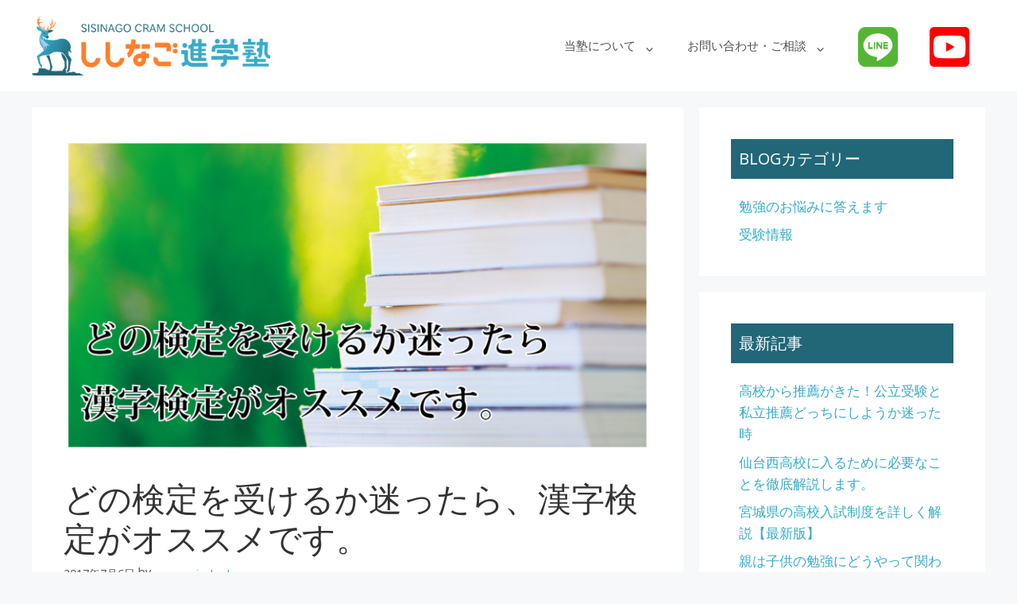

--- FILE ---
content_type: text/html; charset=UTF-8
request_url: https://sisinago.jp/archives/311
body_size: 15211
content:
<!DOCTYPE html><html dir="ltr" lang="ja" prefix="og: https://ogp.me/ns#"><head><meta charset="UTF-8"><link media="all" href="https://sisinago.jp/wp-content/cache/autoptimize/css/autoptimize_edf336075a57a8b3b53438c337de4fc3.css" rel="stylesheet"><title>どの検定を受けるか迷ったら、漢字検定がオススメです。 | ししなご進学塾</title><meta name="robots" content="max-image-preview:large" /><meta name="author" content="yasunori-okada"/><meta name="keywords" content="検定を受けるなら,漢字検定" /><link rel="canonical" href="https://sisinago.jp/archives/311" /><meta name="generator" content="All in One SEO (AIOSEO) 4.9.3" /><meta property="og:locale" content="ja_JP" /><meta property="og:site_name" content="ししなご進学塾公式ホームページ" /><meta property="og:type" content="article" /><meta property="og:title" content="どの検定を受けるか迷ったら、漢字検定がオススメです。 | ししなご進学塾" /><meta property="og:url" content="https://sisinago.jp/archives/311" /><meta property="og:image" content="https://sisinago.jp/wp-content/uploads/2017/07/7c4e866123723e03ef075d660bf377c4-1.png" /><meta property="og:image:secure_url" content="https://sisinago.jp/wp-content/uploads/2017/07/7c4e866123723e03ef075d660bf377c4-1.png" /><meta property="og:image:width" content="1219" /><meta property="og:image:height" content="648" /><meta property="article:published_time" content="2017-07-06T12:54:58+00:00" /><meta property="article:modified_time" content="2022-05-08T01:28:43+00:00" /><meta name="twitter:card" content="summary" /><meta name="twitter:title" content="どの検定を受けるか迷ったら、漢字検定がオススメです。 | ししなご進学塾" /><meta name="twitter:image" content="https://sisinago.jp/wp-content/uploads/2017/07/7c4e866123723e03ef075d660bf377c4-1.png" /> <script type="application/ld+json" class="aioseo-schema">{"@context":"https:\/\/schema.org","@graph":[{"@type":"Article","@id":"https:\/\/sisinago.jp\/archives\/311#article","name":"\u3069\u306e\u691c\u5b9a\u3092\u53d7\u3051\u308b\u304b\u8ff7\u3063\u305f\u3089\u3001\u6f22\u5b57\u691c\u5b9a\u304c\u30aa\u30b9\u30b9\u30e1\u3067\u3059\u3002 | \u3057\u3057\u306a\u3054\u9032\u5b66\u587e","headline":"\u3069\u306e\u691c\u5b9a\u3092\u53d7\u3051\u308b\u304b\u8ff7\u3063\u305f\u3089\u3001\u6f22\u5b57\u691c\u5b9a\u304c\u30aa\u30b9\u30b9\u30e1\u3067\u3059\u3002","author":{"@id":"https:\/\/sisinago.jp\/archives\/author\/yasunori-okada#author"},"publisher":{"@id":"https:\/\/sisinago.jp\/#organization"},"image":{"@type":"ImageObject","url":"https:\/\/sisinago.jp\/wp-content\/uploads\/2017\/07\/7c4e866123723e03ef075d660bf377c4-1.png","width":1219,"height":648},"datePublished":"2017-07-06T21:54:58+09:00","dateModified":"2022-05-08T10:28:43+09:00","inLanguage":"ja","mainEntityOfPage":{"@id":"https:\/\/sisinago.jp\/archives\/311#webpage"},"isPartOf":{"@id":"https:\/\/sisinago.jp\/archives\/311#webpage"},"articleSection":"\u53d7\u9a13\u60c5\u5831, \u691c\u5b9a\u3092\u53d7\u3051\u308b\u306a\u3089, \u6f22\u5b57\u691c\u5b9a"},{"@type":"BreadcrumbList","@id":"https:\/\/sisinago.jp\/archives\/311#breadcrumblist","itemListElement":[{"@type":"ListItem","@id":"https:\/\/sisinago.jp#listItem","position":1,"name":"\u30db\u30fc\u30e0","item":"https:\/\/sisinago.jp","nextItem":{"@type":"ListItem","@id":"https:\/\/sisinago.jp\/archives\/category\/information#listItem","name":"\u53d7\u9a13\u60c5\u5831"}},{"@type":"ListItem","@id":"https:\/\/sisinago.jp\/archives\/category\/information#listItem","position":2,"name":"\u53d7\u9a13\u60c5\u5831","item":"https:\/\/sisinago.jp\/archives\/category\/information","nextItem":{"@type":"ListItem","@id":"https:\/\/sisinago.jp\/archives\/311#listItem","name":"\u3069\u306e\u691c\u5b9a\u3092\u53d7\u3051\u308b\u304b\u8ff7\u3063\u305f\u3089\u3001\u6f22\u5b57\u691c\u5b9a\u304c\u30aa\u30b9\u30b9\u30e1\u3067\u3059\u3002"},"previousItem":{"@type":"ListItem","@id":"https:\/\/sisinago.jp#listItem","name":"\u30db\u30fc\u30e0"}},{"@type":"ListItem","@id":"https:\/\/sisinago.jp\/archives\/311#listItem","position":3,"name":"\u3069\u306e\u691c\u5b9a\u3092\u53d7\u3051\u308b\u304b\u8ff7\u3063\u305f\u3089\u3001\u6f22\u5b57\u691c\u5b9a\u304c\u30aa\u30b9\u30b9\u30e1\u3067\u3059\u3002","previousItem":{"@type":"ListItem","@id":"https:\/\/sisinago.jp\/archives\/category\/information#listItem","name":"\u53d7\u9a13\u60c5\u5831"}}]},{"@type":"Organization","@id":"https:\/\/sisinago.jp\/#organization","name":"\u3057\u3057\u306a\u3054\u9032\u5b66\u587e","description":"\u5bae\u57ce\u770c\u5ddd\u5d0e\u753a\u306b\u5bc6\u7740\u3057\u305f\u7dcf\u5408\u5b66\u7fd2\u587e\u3067\u3059\u3002","url":"https:\/\/sisinago.jp\/","logo":{"@type":"ImageObject","url":"https:\/\/sisinago.jp\/wp-content\/uploads\/2020\/10\/UC-logo.png","@id":"https:\/\/sisinago.jp\/archives\/311\/#organizationLogo","width":1000,"height":1000},"image":{"@id":"https:\/\/sisinago.jp\/archives\/311\/#organizationLogo"}},{"@type":"Person","@id":"https:\/\/sisinago.jp\/archives\/author\/yasunori-okada#author","url":"https:\/\/sisinago.jp\/archives\/author\/yasunori-okada","name":"yasunori-okada"},{"@type":"WebPage","@id":"https:\/\/sisinago.jp\/archives\/311#webpage","url":"https:\/\/sisinago.jp\/archives\/311","name":"\u3069\u306e\u691c\u5b9a\u3092\u53d7\u3051\u308b\u304b\u8ff7\u3063\u305f\u3089\u3001\u6f22\u5b57\u691c\u5b9a\u304c\u30aa\u30b9\u30b9\u30e1\u3067\u3059\u3002 | \u3057\u3057\u306a\u3054\u9032\u5b66\u587e","inLanguage":"ja","isPartOf":{"@id":"https:\/\/sisinago.jp\/#website"},"breadcrumb":{"@id":"https:\/\/sisinago.jp\/archives\/311#breadcrumblist"},"author":{"@id":"https:\/\/sisinago.jp\/archives\/author\/yasunori-okada#author"},"creator":{"@id":"https:\/\/sisinago.jp\/archives\/author\/yasunori-okada#author"},"image":{"@type":"ImageObject","url":"https:\/\/sisinago.jp\/wp-content\/uploads\/2017\/07\/7c4e866123723e03ef075d660bf377c4-1.png","@id":"https:\/\/sisinago.jp\/archives\/311\/#mainImage","width":1219,"height":648},"primaryImageOfPage":{"@id":"https:\/\/sisinago.jp\/archives\/311#mainImage"},"datePublished":"2017-07-06T21:54:58+09:00","dateModified":"2022-05-08T10:28:43+09:00"},{"@type":"WebSite","@id":"https:\/\/sisinago.jp\/#website","url":"https:\/\/sisinago.jp\/","name":"\u3057\u3057\u306a\u3054\u9032\u5b66\u587e","description":"\u5bae\u57ce\u770c\u5ddd\u5d0e\u753a\u306b\u5bc6\u7740\u3057\u305f\u7dcf\u5408\u5b66\u7fd2\u587e\u3067\u3059\u3002","inLanguage":"ja","publisher":{"@id":"https:\/\/sisinago.jp\/#organization"}}]}</script> <meta name="viewport" content="width=device-width, initial-scale=1"><link rel='dns-prefetch' href='//webfonts.sakura.ne.jp' /><link rel='dns-prefetch' href='//www.googletagmanager.com' /><link rel='dns-prefetch' href='//stats.wp.com' /><link rel='dns-prefetch' href='//v0.wordpress.com' /><link href='https://fonts.gstatic.com' crossorigin rel='preconnect' /><link href='https://fonts.googleapis.com' crossorigin rel='preconnect' /><link rel="alternate" type="application/rss+xml" title="ししなご進学塾 &raquo; フィード" href="https://sisinago.jp/feed" /><link rel="alternate" type="application/rss+xml" title="ししなご進学塾 &raquo; コメントフィード" href="https://sisinago.jp/comments/feed" /><link rel="alternate" type="application/rss+xml" title="ししなご進学塾 &raquo; どの検定を受けるか迷ったら、漢字検定がオススメです。 のコメントのフィード" href="https://sisinago.jp/archives/311/feed" /><link rel="alternate" title="oEmbed (JSON)" type="application/json+oembed" href="https://sisinago.jp/wp-json/oembed/1.0/embed?url=https%3A%2F%2Fsisinago.jp%2Farchives%2F311" /><link rel="alternate" title="oEmbed (XML)" type="text/xml+oembed" href="https://sisinago.jp/wp-json/oembed/1.0/embed?url=https%3A%2F%2Fsisinago.jp%2Farchives%2F311&#038;format=xml" /><link rel='stylesheet' id='generate-fonts-css' href='//fonts.googleapis.com/css?family=Noto+Sans:regular,italic,700,700italic' media='all' /> <script src="https://sisinago.jp/wp-includes/js/jquery/jquery.min.js" id="jquery-core-js"></script> <script src="//webfonts.sakura.ne.jp/js/sakurav3.js?fadein=0" id="typesquare_std-js"></script>  <script src="https://www.googletagmanager.com/gtag/js?id=GT-P3MNV57" id="google_gtagjs-js" async></script> <script id="google_gtagjs-js-after">window.dataLayer = window.dataLayer || [];function gtag(){dataLayer.push(arguments);}
gtag('set', 'linker', {"domains":["sisinago.jp"]} );
gtag("js", new Date());
gtag("set", "developer_id.dZTNiMT", true);
gtag("config", "GT-P3MNV57");
//# sourceURL=google_gtagjs-js-after</script> <link rel="https://api.w.org/" href="https://sisinago.jp/wp-json/" /><link rel="alternate" title="JSON" type="application/json" href="https://sisinago.jp/wp-json/wp/v2/posts/311" /><link rel="EditURI" type="application/rsd+xml" title="RSD" href="https://sisinago.jp/xmlrpc.php?rsd" /><meta name="generator" content="WordPress 6.9" /><link rel='shortlink' href='https://wp.me/s8MO16-16' /><meta name="generator" content="Site Kit by Google 1.119.0" /><link rel="pingback" href="https://sisinago.jp/xmlrpc.php"><meta name="generator" content="Elementor 3.34.2; features: additional_custom_breakpoints; settings: css_print_method-external, google_font-enabled, font_display-auto"> <noscript><style>.lazyload[data-src]{display:none !important;}</style></noscript><link rel="icon" href="https://sisinago.jp/wp-content/uploads/2020/10/cropped-icon-32x32.png" sizes="32x32" /><link rel="icon" href="https://sisinago.jp/wp-content/uploads/2020/10/cropped-icon-192x192.png" sizes="192x192" /><link rel="apple-touch-icon" href="https://sisinago.jp/wp-content/uploads/2020/10/cropped-icon-180x180.png" /><meta name="msapplication-TileImage" content="https://sisinago.jp/wp-content/uploads/2020/10/cropped-icon-270x270.png" /></head><body class="wp-singular post-template-default single single-post postid-311 single-format-standard wp-custom-logo wp-embed-responsive wp-theme-generatepress right-sidebar nav-float-right separate-containers header-aligned-right dropdown-hover featured-image-active elementor-default elementor-kit-1210" itemtype="https://schema.org/Blog" itemscope> <a class="screen-reader-text skip-link" href="#content" title="コンテンツへスキップ">コンテンツへスキップ</a><header class="site-header has-inline-mobile-toggle" id="masthead" aria-label="サイト"  itemtype="https://schema.org/WPHeader" itemscope><div class="inside-header grid-container"><div class="site-logo"> <a href="https://sisinago.jp/" rel="home"> <img fetchpriority="high"  class="header-image is-logo-image lazyload" alt="ししなご進学塾" src="[data-uri]"  width="1500" height="375" data-src="https://sisinago.jp/wp-content/uploads/2020/10/header-logo.png" decoding="async" data-srcset="https://sisinago.jp/wp-content/uploads/2020/10/header-logo.png 1x, https://sisinago.jp/wp-content/uploads/2020/10/header-logo.png 2x" data-eio-rwidth="1500" data-eio-rheight="375" /><noscript><img fetchpriority="high"  class="header-image is-logo-image" alt="ししなご進学塾" src="https://sisinago.jp/wp-content/uploads/2020/10/header-logo.png" srcset="https://sisinago.jp/wp-content/uploads/2020/10/header-logo.png 1x, https://sisinago.jp/wp-content/uploads/2020/10/header-logo.png 2x" width="1500" height="375" data-eio="l" /></noscript> </a></div><nav class="main-navigation mobile-menu-control-wrapper" id="mobile-menu-control-wrapper" aria-label="モバイル切り替え"> <button data-nav="site-navigation" class="menu-toggle" aria-controls="primary-menu" aria-expanded="false"> <span class="gp-icon icon-menu-bars"><svg viewBox="0 0 512 512" aria-hidden="true" xmlns="http://www.w3.org/2000/svg" width="1em" height="1em"><path d="M0 96c0-13.255 10.745-24 24-24h464c13.255 0 24 10.745 24 24s-10.745 24-24 24H24c-13.255 0-24-10.745-24-24zm0 160c0-13.255 10.745-24 24-24h464c13.255 0 24 10.745 24 24s-10.745 24-24 24H24c-13.255 0-24-10.745-24-24zm0 160c0-13.255 10.745-24 24-24h464c13.255 0 24 10.745 24 24s-10.745 24-24 24H24c-13.255 0-24-10.745-24-24z" /></svg><svg viewBox="0 0 512 512" aria-hidden="true" xmlns="http://www.w3.org/2000/svg" width="1em" height="1em"><path d="M71.029 71.029c9.373-9.372 24.569-9.372 33.942 0L256 222.059l151.029-151.03c9.373-9.372 24.569-9.372 33.942 0 9.372 9.373 9.372 24.569 0 33.942L289.941 256l151.03 151.029c9.372 9.373 9.372 24.569 0 33.942-9.373 9.372-24.569 9.372-33.942 0L256 289.941l-151.029 151.03c-9.373 9.372-24.569 9.372-33.942 0-9.372-9.373-9.372-24.569 0-33.942L222.059 256 71.029 104.971c-9.372-9.373-9.372-24.569 0-33.942z" /></svg></span><span class="screen-reader-text">メニュー</span> </button></nav><nav class="main-navigation sub-menu-right" id="site-navigation" aria-label="プライマリ"  itemtype="https://schema.org/SiteNavigationElement" itemscope><div class="inside-navigation grid-container"> <button class="menu-toggle" aria-controls="primary-menu" aria-expanded="false"> <span class="gp-icon icon-menu-bars"><svg viewBox="0 0 512 512" aria-hidden="true" xmlns="http://www.w3.org/2000/svg" width="1em" height="1em"><path d="M0 96c0-13.255 10.745-24 24-24h464c13.255 0 24 10.745 24 24s-10.745 24-24 24H24c-13.255 0-24-10.745-24-24zm0 160c0-13.255 10.745-24 24-24h464c13.255 0 24 10.745 24 24s-10.745 24-24 24H24c-13.255 0-24-10.745-24-24zm0 160c0-13.255 10.745-24 24-24h464c13.255 0 24 10.745 24 24s-10.745 24-24 24H24c-13.255 0-24-10.745-24-24z" /></svg><svg viewBox="0 0 512 512" aria-hidden="true" xmlns="http://www.w3.org/2000/svg" width="1em" height="1em"><path d="M71.029 71.029c9.373-9.372 24.569-9.372 33.942 0L256 222.059l151.029-151.03c9.373-9.372 24.569-9.372 33.942 0 9.372 9.373 9.372 24.569 0 33.942L289.941 256l151.03 151.029c9.372 9.373 9.372 24.569 0 33.942-9.373 9.372-24.569 9.372-33.942 0L256 289.941l-151.029 151.03c-9.373 9.372-24.569 9.372-33.942 0-9.372-9.373-9.372-24.569 0-33.942L222.059 256 71.029 104.971c-9.372-9.373-9.372-24.569 0-33.942z" /></svg></span><span class="mobile-menu">メニュー</span> </button><div id="primary-menu" class="main-nav"><ul id="menu-top-menu" class=" menu sf-menu"><li id="menu-item-1242" class="menu-item menu-item-type-custom menu-item-object-custom menu-item-has-children menu-item-1242"><a>当塾について<span role="presentation" class="dropdown-menu-toggle"><span class="gp-icon icon-arrow"><svg viewBox="0 0 330 512" aria-hidden="true" xmlns="http://www.w3.org/2000/svg" width="1em" height="1em"><path d="M305.913 197.085c0 2.266-1.133 4.815-2.833 6.514L171.087 335.593c-1.7 1.7-4.249 2.832-6.515 2.832s-4.815-1.133-6.515-2.832L26.064 203.599c-1.7-1.7-2.832-4.248-2.832-6.514s1.132-4.816 2.832-6.515l14.162-14.163c1.7-1.699 3.966-2.832 6.515-2.832 2.266 0 4.815 1.133 6.515 2.832l111.316 111.317 111.316-111.317c1.7-1.699 4.249-2.832 6.515-2.832s4.815 1.133 6.515 2.832l14.162 14.163c1.7 1.7 2.833 4.249 2.833 6.515z" /></svg></span></span></a><ul class="sub-menu"><li id="menu-item-1303" class="menu-item menu-item-type-custom menu-item-object-custom menu-item-home menu-item-1303"><a href="https://sisinago.jp/#announcement">● お知らせ</a></li><li id="menu-item-1247" class="menu-item menu-item-type-custom menu-item-object-custom menu-item-1247"><a href="https://sisinago.jp/academic-results">● 合格実績</a></li><li id="menu-item-1252" class="menu-item menu-item-type-custom menu-item-object-custom menu-item-1252"><a href="https://sisinago.jp/recruit/">● 求人情報</a></li></ul></li><li id="menu-item-1255" class="menu-item menu-item-type-custom menu-item-object-custom menu-item-has-children menu-item-1255"><a href="https://sisinago.jp/contact/">お問い合わせ・ご相談<span role="presentation" class="dropdown-menu-toggle"><span class="gp-icon icon-arrow"><svg viewBox="0 0 330 512" aria-hidden="true" xmlns="http://www.w3.org/2000/svg" width="1em" height="1em"><path d="M305.913 197.085c0 2.266-1.133 4.815-2.833 6.514L171.087 335.593c-1.7 1.7-4.249 2.832-6.515 2.832s-4.815-1.133-6.515-2.832L26.064 203.599c-1.7-1.7-2.832-4.248-2.832-6.514s1.132-4.816 2.832-6.515l14.162-14.163c1.7-1.699 3.966-2.832 6.515-2.832 2.266 0 4.815 1.133 6.515 2.832l111.316 111.317 111.316-111.317c1.7-1.699 4.249-2.832 6.515-2.832s4.815 1.133 6.515 2.832l14.162 14.163c1.7 1.7 2.833 4.249 2.833 6.515z" /></svg></span></span></a><ul class="sub-menu"><li id="menu-item-1257" class="menu-item menu-item-type-custom menu-item-object-custom menu-item-1257"><a href="https://sisinago.jp/contact/#faq">● よくある質問（FAQ）</a></li><li id="menu-item-1258" class="menu-item menu-item-type-custom menu-item-object-custom menu-item-1258"><a href="tel:0224519597">● 電話をかける</a></li><li id="menu-item-1259" class="menu-item menu-item-type-custom menu-item-object-custom menu-item-1259"><a href="https://sisinago.jp/contact/#form">● お問い合わせフォーム</a></li></ul></li><li id="menu-item-1262" class="menu-item menu-item-type-custom menu-item-object-custom menu-item-1262"><a target="_blank" href="https://lin.ee/1vH0MFR"><img src="[data-uri]" width="50px" height="50px" alt="line" data-src="https://sisinago.jp/wp-content/uploads/2020/10/line-brands.png" decoding="async" class="lazyload" data-eio-rwidth="1000" data-eio-rheight="1000"><noscript><img src="https://sisinago.jp/wp-content/uploads/2020/10/line-brands.png" width="50px" height="50px" alt="line" data-eio="l"></noscript></a></li><li id="menu-item-1267" class="menu-item menu-item-type-custom menu-item-object-custom menu-item-1267"><a target="_blank" href="https://www.youtube.com/channel/UCdZMD395Tx4lZ-In9veLU1w"><img src="[data-uri]" width="50px" height="50px" alt="youtube" data-src="https://sisinago.jp/wp-content/uploads/2020/10/youtube-brands.png" decoding="async" class="lazyload" data-eio-rwidth="1000" data-eio-rheight="1000"><noscript><img src="https://sisinago.jp/wp-content/uploads/2020/10/youtube-brands.png" width="50px" height="50px" alt="youtube" data-eio="l"></noscript></a></li></ul></div></div></nav></div></header><div class="site grid-container container hfeed" id="page"><div class="site-content" id="content"><div class="content-area" id="primary"><main class="site-main" id="main"><article id="post-311" class="post-311 post type-post status-publish format-standard has-post-thumbnail hentry category-information tag-25 tag-24" itemtype="https://schema.org/CreativeWork" itemscope><div class="inside-article"><div class="featured-image page-header-image-single grid-container grid-parent"> <img width="1219" height="648" src="[data-uri]" class="attachment-full size-full wp-post-image lazyload" alt="" itemprop="image" decoding="async"   data-src="https://sisinago.jp/wp-content/uploads/2017/07/7c4e866123723e03ef075d660bf377c4-1.png" data-srcset="https://sisinago.jp/wp-content/uploads/2017/07/7c4e866123723e03ef075d660bf377c4-1.png 1219w, https://sisinago.jp/wp-content/uploads/2017/07/7c4e866123723e03ef075d660bf377c4-1-300x159.png 300w, https://sisinago.jp/wp-content/uploads/2017/07/7c4e866123723e03ef075d660bf377c4-1-768x408.png 768w, https://sisinago.jp/wp-content/uploads/2017/07/7c4e866123723e03ef075d660bf377c4-1-1024x544.png 1024w" data-sizes="auto" data-eio-rwidth="1219" data-eio-rheight="648" /><noscript><img width="1219" height="648" src="https://sisinago.jp/wp-content/uploads/2017/07/7c4e866123723e03ef075d660bf377c4-1.png" class="attachment-full size-full wp-post-image" alt="" itemprop="image" decoding="async" srcset="https://sisinago.jp/wp-content/uploads/2017/07/7c4e866123723e03ef075d660bf377c4-1.png 1219w, https://sisinago.jp/wp-content/uploads/2017/07/7c4e866123723e03ef075d660bf377c4-1-300x159.png 300w, https://sisinago.jp/wp-content/uploads/2017/07/7c4e866123723e03ef075d660bf377c4-1-768x408.png 768w, https://sisinago.jp/wp-content/uploads/2017/07/7c4e866123723e03ef075d660bf377c4-1-1024x544.png 1024w" sizes="(max-width: 1219px) 100vw, 1219px" data-eio="l" /></noscript></div><header class="entry-header"><h1 class="entry-title" itemprop="headline">どの検定を受けるか迷ったら、漢字検定がオススメです。</h1><div class="entry-meta"> <span class="posted-on"><time class="updated" datetime="2022-05-08T10:28:43+09:00" itemprop="dateModified">2022年5月8日</time><time class="entry-date published" datetime="2017-07-06T21:54:58+09:00" itemprop="datePublished">2017年7月6日</time></span> <span class="byline">by <span class="author vcard" itemprop="author" itemtype="https://schema.org/Person" itemscope><a class="url fn n" href="https://sisinago.jp/archives/author/yasunori-okada" title="yasunori-okada のすべての投稿を表示" rel="author" itemprop="url"><span class="author-name" itemprop="name">yasunori-okada</span></a></span></span></div></header><div class="entry-content" itemprop="text"><p>中学生が受けることが多い三大検定といえば、「英検」「数検」「漢検」の三つです。<br /> 検定を受ける理由は様々ですが、形に残りますし、短期的な目標を作れるため、ぜひオススメしたいです。<br /> →現在当塾での３つの検定を受けられるようになりました！</p><p>高校によっては検定を持っていると受験の際、考慮してくれることがあります。</p><p>では、この三つある検定の中で、どれを受けさせてあげれば子供にとって有効なのか、今日は塾の視点からそれをまとめてみたいと思います。</p><h2>受けたい検定が決まっていないなら「漢字検定」がオススメ！</h2><p>中学生になったし、学校で案内もあったから、何か検定受けさせてみようかな？と思っても、さてどれを受けさせればいいのやら、困ってしまうことってあると思います。</p><p>そういう時、<strong>私は「漢字検定」をオススメしています。</strong></p><p>その理由がいくつかあるのですが、まとめてみたいと思います。</p><h3>①「漢字検定」は対策を打ちやすい！</h3><p>「英検」や「数検」で合格することは結構難しいです。<br /> なぜなら「英検」は「英語の力」を見ますし、「数検」は「数学の力」を見られるため、範囲が広くなるからです。</p><p>「漢検」は違います。<br /> 「英語検定」「数学検定」ときたら次は「国語検定」じゃないとおかしいような気がしますよね？<br /> でも実際は<strong>国語の中でも「漢字」のみに絞った検定が「漢字検定」</strong>です。<br /> つまり、<strong>漢字検定は範囲が絞られているため、対策を打ちやすい</strong>わけです。</p><p>しかも２次試験もありません。<br /> とにかく「漢字」を勉強すれば、合格できます。<br /> これも面接の対策などを考えなくて良いので、対策のしやすさの一つと言えるでしょう。</p><p>言うなれば、「英単語検定」のようなものなのです。（実際にはありませんが）</p><p>ただ、誤解しないでいただきたいのは、なにも<strong>一番楽な「漢検」を受けよう！と言っているのではない</strong>んです。</p><p>子供達は定期テスト対策に部活、行事に遊びと忙しいスケジュールで過ごしています。<br /> そこにいきなり大きな検定を入れてしまうと、パンクの恐れがあります。</p><p>もともと英語が得意とか、数学が好きで先取りしているとかなら良いですが、<strong>初めは単元を絞った検定にした方が、パンクの恐れも少なく、しかも合格すれば本人の自信にも繋がります。</strong></p><h3>②学校の学習内容にとらわれない！</h3><p>数検の３級は中学校３年生の終わりまでが範囲に入っています。<br /> 英検の３級は中学卒業程度の英語力が求められます。</p><p>中学生が検定を受けることを想定した場合、高校受験に間に合わせるには、どちらも先取り学習が必要なことがわかります。<br /> ３級でこれですから、準２級となれば容易ではありません。</p><p>英語の先取りや、数学の先取りは、よほどの余裕がなければできません。<br /> 現時点でやっている勉強も簡単なことばかりではありませんし、理解には相応の練習が必要です。</p><p>つまり、<strong>高校入試に役立つというレベルで検定をとるのは難しい</strong>ということなのです。</p><p>数学や英語では「前の内容が分からないと次に進めない」というのも理由の一つです。<br /> ある先取りの地点までワープしても、数学や英語は全然できません。</p><p>「漢字検定」だとどうでしょう？<br /> 漢字は前の漢字を覚えていないと書けない漢字なんてありません。<br /> 学校でまだ習っていなくとも、漢字を覚えるのには関係ありません。<br /> ３級や準２級はおろか、本人のやる気によっては学校の学習内容に関わらず、２級・準１級と進んでいけるのです。</p><p>実際私が先日準１級を受けた際も、会場には中学生くらいの子供が数人いました。<br /> （基本的には大人ばかりでしたが）</p><p>そういう意味でも「漢検」は優れていると言えるでしょう。</p><h3>③「漢字」という受験の穴を埋められる！</h3><p>実は受験対策の漢字って対策が立てにくいです。<br /> 中学生で習う漢字は約１０００文字あります。</p><p>これらを中学校３年生になってから全部勉強するのは大変で、後回しにされがちです。</p><p>その約１０００文字を覚えても、大問で最大１８点しか取れないわけですし、勉強したからと言って絶対に取れるとは限りません。</p><p>だったら、英単語を高校受験に必要な単語１９００文字を勉強することが優先されるのは明白です。</p><p>つまり、<strong>受験の漢字はそれまでの積み重ねが物を言う</strong>のです。<br /> 受験の国語における漢字の点数はコツコツやってきた人のためのものなのです。</p><p>検定の勉強はそのまま受験の勉強にも繋がっていきます。</p><h2>最後に</h2><p>受ける検定を迷っているなら「漢字検定」が良いと考える理由を書いてみました。</p><p>ただ、繰り返しになりますが、<strong>他の検定を受けることがダメなことであるというわけではありません。<br /> </strong>当塾でも算数検定や英語検定を取る小・中学生がたくさんいます。</p><p>学校によっても生徒によっても千差万別ではありますが、<strong>漢字検定という選択もありかなと思ってもらえれば何より</strong>です。</p><p>読んでいただいてありがとうございました！</p></div><footer class="entry-meta" aria-label="エントリーメタ"> <span class="cat-links"><span class="gp-icon icon-categories"><svg viewBox="0 0 512 512" aria-hidden="true" xmlns="http://www.w3.org/2000/svg" width="1em" height="1em"><path d="M0 112c0-26.51 21.49-48 48-48h110.014a48 48 0 0143.592 27.907l12.349 26.791A16 16 0 00228.486 128H464c26.51 0 48 21.49 48 48v224c0 26.51-21.49 48-48 48H48c-26.51 0-48-21.49-48-48V112z" /></svg></span><span class="screen-reader-text">カテゴリー </span><a href="https://sisinago.jp/archives/category/information" rel="category tag">受験情報</a></span> <span class="tags-links"><span class="gp-icon icon-tags"><svg viewBox="0 0 512 512" aria-hidden="true" xmlns="http://www.w3.org/2000/svg" width="1em" height="1em"><path d="M20 39.5c-8.836 0-16 7.163-16 16v176c0 4.243 1.686 8.313 4.687 11.314l224 224c6.248 6.248 16.378 6.248 22.626 0l176-176c6.244-6.244 6.25-16.364.013-22.615l-223.5-224A15.999 15.999 0 00196.5 39.5H20zm56 96c0-13.255 10.745-24 24-24s24 10.745 24 24-10.745 24-24 24-24-10.745-24-24z"/><path d="M259.515 43.015c4.686-4.687 12.284-4.687 16.97 0l228 228c4.686 4.686 4.686 12.284 0 16.97l-180 180c-4.686 4.687-12.284 4.687-16.97 0-4.686-4.686-4.686-12.284 0-16.97L479.029 279.5 259.515 59.985c-4.686-4.686-4.686-12.284 0-16.97z" /></svg></span><span class="screen-reader-text">タグ </span><a href="https://sisinago.jp/archives/tag/%e6%a4%9c%e5%ae%9a%e3%82%92%e5%8f%97%e3%81%91%e3%82%8b%e3%81%aa%e3%82%89" rel="tag">検定を受けるなら</a>、<a href="https://sisinago.jp/archives/tag/%e6%bc%a2%e5%ad%97%e6%a4%9c%e5%ae%9a" rel="tag">漢字検定</a></span><nav id="nav-below" class="post-navigation" aria-label="投稿"><div class="nav-previous"><span class="gp-icon icon-arrow-left"><svg viewBox="0 0 192 512" aria-hidden="true" xmlns="http://www.w3.org/2000/svg" width="1em" height="1em" fill-rule="evenodd" clip-rule="evenodd" stroke-linejoin="round" stroke-miterlimit="1.414"><path d="M178.425 138.212c0 2.265-1.133 4.813-2.832 6.512L64.276 256.001l111.317 111.277c1.7 1.7 2.832 4.247 2.832 6.513 0 2.265-1.133 4.813-2.832 6.512L161.43 394.46c-1.7 1.7-4.249 2.832-6.514 2.832-2.266 0-4.816-1.133-6.515-2.832L16.407 262.514c-1.699-1.7-2.832-4.248-2.832-6.513 0-2.265 1.133-4.813 2.832-6.512l131.994-131.947c1.7-1.699 4.249-2.831 6.515-2.831 2.265 0 4.815 1.132 6.514 2.831l14.163 14.157c1.7 1.7 2.832 3.965 2.832 6.513z" fill-rule="nonzero" /></svg></span><span class="prev"><a href="https://sisinago.jp/archives/292" rel="prev">「受験生」がまずやるべきことは第一志望をきめること。</a></span></div><div class="nav-next"><span class="gp-icon icon-arrow-right"><svg viewBox="0 0 192 512" aria-hidden="true" xmlns="http://www.w3.org/2000/svg" width="1em" height="1em" fill-rule="evenodd" clip-rule="evenodd" stroke-linejoin="round" stroke-miterlimit="1.414"><path d="M178.425 256.001c0 2.266-1.133 4.815-2.832 6.515L43.599 394.509c-1.7 1.7-4.248 2.833-6.514 2.833s-4.816-1.133-6.515-2.833l-14.163-14.162c-1.699-1.7-2.832-3.966-2.832-6.515 0-2.266 1.133-4.815 2.832-6.515l111.317-111.316L16.407 144.685c-1.699-1.7-2.832-4.249-2.832-6.515s1.133-4.815 2.832-6.515l14.163-14.162c1.7-1.7 4.249-2.833 6.515-2.833s4.815 1.133 6.514 2.833l131.994 131.993c1.7 1.7 2.832 4.249 2.832 6.515z" fill-rule="nonzero" /></svg></span><span class="next"><a href="https://sisinago.jp/archives/315" rel="next">受験生が夏の勉強でやるべきこと【勉強のやり方】</a></span></div></nav></footer></div></article><div class="comments-area"><div id="comments"><div id="respond" class="comment-respond"><h3 id="reply-title" class="comment-reply-title">コメントする</h3><form action="https://sisinago.jp/wp-comments-post.php" method="post" id="commentform" class="comment-form"><p class="comment-form-comment"><label for="comment" class="screen-reader-text">コメント</label><textarea id="comment" name="comment" cols="45" rows="8" required></textarea></p><label for="author" class="screen-reader-text">名前</label><input placeholder="名前 *" id="author" name="author" type="text" value="" size="30" required /> <label for="email" class="screen-reader-text">メール</label><input placeholder="メール *" id="email" name="email" type="email" value="" size="30" required /> <label for="url" class="screen-reader-text">サイト</label><input placeholder="サイト" id="url" name="url" type="url" value="" size="30" /><p><img src="[data-uri]" alt="CAPTCHA" data-src="http://sisinago.jp/wp-content/siteguard/92729022.png" decoding="async" class="lazyload" data-eio-rwidth="72" data-eio-rheight="24"><noscript><img src="http://sisinago.jp/wp-content/siteguard/92729022.png" alt="CAPTCHA" data-eio="l"></noscript></p><p><label for="siteguard_captcha">上に表示された文字を入力してください。</label><br /><input type="text" name="siteguard_captcha" id="siteguard_captcha" class="input" value="" size="10" aria-required="true" /><input type="hidden" name="siteguard_captcha_prefix" id="siteguard_captcha_prefix" value="92729022" /></p><p class="comment-subscription-form"><input type="checkbox" name="subscribe_comments" id="subscribe_comments" value="subscribe" style="width: auto; -moz-appearance: checkbox; -webkit-appearance: checkbox;" /> <label class="subscribe-label" id="subscribe-label" for="subscribe_comments">新しいコメントをメールで通知</label></p><p class="comment-subscription-form"><input type="checkbox" name="subscribe_blog" id="subscribe_blog" value="subscribe" style="width: auto; -moz-appearance: checkbox; -webkit-appearance: checkbox;" /> <label class="subscribe-label" id="subscribe-blog-label" for="subscribe_blog">新しい投稿をメールで受け取る</label></p><p class="form-submit"><input name="submit" type="submit" id="submit" class="submit" value="コメントを送信" /> <input type='hidden' name='comment_post_ID' value='311' id='comment_post_ID' /> <input type='hidden' name='comment_parent' id='comment_parent' value='0' /></p></form></div></div></div></main></div><div class="widget-area sidebar is-right-sidebar" id="right-sidebar"><div class="inside-right-sidebar"><aside id="block-10" class="widget inner-padding widget_block"><h2 class="widget-title">BLOGカテゴリー</h2><div class="wp-widget-group__inner-blocks"><ul class="wp-block-categories-list wp-block-categories"><li class="cat-item cat-item-5"><a href="https://sisinago.jp/archives/category/study">勉強のお悩みに答えます</a></li><li class="cat-item cat-item-7"><a href="https://sisinago.jp/archives/category/information">受験情報</a></li></ul></div></aside><aside id="block-12" class="widget inner-padding widget_block"><h2 class="widget-title">最新記事</h2><div class="wp-widget-group__inner-blocks"><ul class="wp-block-latest-posts__list wp-block-latest-posts"><li><a class="wp-block-latest-posts__post-title" href="https://sisinago.jp/archives/1177">高校から推薦がきた！公立受験と私立推薦どっちにしようか迷った時</a></li><li><a class="wp-block-latest-posts__post-title" href="https://sisinago.jp/archives/815">仙台西高校に入るために必要なことを徹底解説します。</a></li><li><a class="wp-block-latest-posts__post-title" href="https://sisinago.jp/archives/494">宮城県の高校入試制度を詳しく解説【最新版】</a></li><li><a class="wp-block-latest-posts__post-title" href="https://sisinago.jp/archives/449">親は子供の勉強にどうやって関われば良いの？にお答えします。</a></li><li><a class="wp-block-latest-posts__post-title" href="https://sisinago.jp/archives/315">受験生が夏の勉強でやるべきこと【勉強のやり方】</a></li></ul></div></aside><aside id="nav_menu-3" class="widget inner-padding widget_nav_menu"><h2 class="widget-title">ししなご進学塾</h2><div class="menu-site-menu-container"><ul id="menu-site-menu" class="menu"><li id="menu-item-1268" class="menu-item menu-item-type-custom menu-item-object-custom menu-item-1268"><a target="_blank" href="https://miharukasu.com/">国語専門オンライン授業</a></li><li id="menu-item-1269" class="menu-item menu-item-type-custom menu-item-object-custom menu-item-1269"><a href="https://sisinago.jp/tutor/">仙南地域の家庭教師</a></li><li id="menu-item-1270" class="menu-item menu-item-type-custom menu-item-object-custom menu-item-has-children menu-item-1270"><a href="https://sisinago.jp/classes/">塾での授業</a><ul class="sub-menu"><li id="menu-item-1274" class="menu-item menu-item-type-custom menu-item-object-custom menu-item-1274"><a href="https://sisinago.jp/classes/#e1-3">小学校１〜３年</a></li><li id="menu-item-1275" class="menu-item menu-item-type-custom menu-item-object-custom menu-item-1275"><a href="https://sisinago.jp/classes/#e4-6">小学校４〜６年</a></li><li id="menu-item-1773" class="menu-item menu-item-type-custom menu-item-object-custom menu-item-1773"><a href="https://sisinago.jp/classes/#jh1-2">中学校１・２年</a></li><li id="menu-item-1774" class="menu-item menu-item-type-custom menu-item-object-custom menu-item-1774"><a href="https://sisinago.jp/classes/#jh3">中学校３年</a></li><li id="menu-item-1775" class="menu-item menu-item-type-custom menu-item-object-custom menu-item-1775"><a href="https://sisinago.jp/classes/#individual">個別コース</a></li><li id="menu-item-1276" class="menu-item menu-item-type-custom menu-item-object-custom menu-item-1276"><a href="https://sisinago.jp/classes/#e5-6s">中高一貫校入試突破コース</a></li><li id="menu-item-1776" class="menu-item menu-item-type-custom menu-item-object-custom menu-item-1776"><a href="https://sisinago.jp/classes/#kanken">漢字検定合格コース</a></li><li id="menu-item-1777" class="menu-item menu-item-type-custom menu-item-object-custom menu-item-1777"><a href="https://sisinago.jp/classes/#self">自習室のみ利用コース</a></li><li id="menu-item-1778" class="menu-item menu-item-type-custom menu-item-object-custom menu-item-1778"><a href="https://sisinago.jp/classes/#text-fee">テキスト代金・模試費用</a></li></ul></li><li id="menu-item-1271" class="menu-item menu-item-type-custom menu-item-object-custom menu-item-1271"><a href="https://sisinago.jp/culture-school/">大人の学び場</a></li><li id="menu-item-1272" class="menu-item menu-item-type-custom menu-item-object-custom menu-item-has-children menu-item-1272"><a href="#">塾生・保護者の皆さまへ</a><ul class="sub-menu"><li id="menu-item-1277" class="menu-item menu-item-type-custom menu-item-object-custom menu-item-1277"><a href="https://sisinago.jp/gallery">フォトギャラリー（鍵つき）</a></li><li id="menu-item-1278" class="menu-item menu-item-type-custom menu-item-object-custom menu-item-1278"><a href="https://sisinago.jp/free-download">フリー教材ダウンロード</a></li></ul></li><li id="menu-item-1301" class="menu-item menu-item-type-custom menu-item-object-custom menu-item-1301"><a href="https://sisinago.jp/blog">公式ブログ</a></li></ul></div></aside></div></div></div></div><div class="site-footer"><div id="footer-widgets" class="site footer-widgets"><div class="footer-widgets-container grid-container"><div class="inside-footer-widgets"><div class="footer-widget-1"><aside id="block-6" class="widget inner-padding widget_block"><center>Copyright © sisinago.jp All rights reserved. Design and Development by <a href="https://raylink.info/" target="_blank" rel="noopener">RayLink Inc.</a></center></aside></div></div></div></div><footer class="site-info" aria-label="サイト"  itemtype="https://schema.org/WPFooter" itemscope><div class="inside-site-info grid-container"><div class="copyright-bar"> <span class="copyright">&copy; 2026 ししなご進学塾</span> &bull; Built with <a href="https://generatepress.com" itemprop="url">GeneratePress</a></div></div></footer></div> <script type="speculationrules">{"prefetch":[{"source":"document","where":{"and":[{"href_matches":"/*"},{"not":{"href_matches":["/wp-*.php","/wp-admin/*","/wp-content/uploads/*","/wp-content/*","/wp-content/plugins/*","/wp-content/themes/generatepress/*","/*\\?(.+)"]}},{"not":{"selector_matches":"a[rel~=\"nofollow\"]"}},{"not":{"selector_matches":".no-prefetch, .no-prefetch a"}}]},"eagerness":"conservative"}]}</script> <script id="generate-a11y">!function(){"use strict";if("querySelector"in document&&"addEventListener"in window){var e=document.body;e.addEventListener("pointerdown",(function(){e.classList.add("using-mouse")}),{passive:!0}),e.addEventListener("keydown",(function(){e.classList.remove("using-mouse")}),{passive:!0})}}();</script>  <script type="text/javascript">var sbiajaxurl = "https://sisinago.jp/wp-admin/admin-ajax.php";</script> <script>const lazyloadRunObserver = () => {
					const lazyloadBackgrounds = document.querySelectorAll( `.e-con.e-parent:not(.e-lazyloaded)` );
					const lazyloadBackgroundObserver = new IntersectionObserver( ( entries ) => {
						entries.forEach( ( entry ) => {
							if ( entry.isIntersecting ) {
								let lazyloadBackground = entry.target;
								if( lazyloadBackground ) {
									lazyloadBackground.classList.add( 'e-lazyloaded' );
								}
								lazyloadBackgroundObserver.unobserve( entry.target );
							}
						});
					}, { rootMargin: '200px 0px 200px 0px' } );
					lazyloadBackgrounds.forEach( ( lazyloadBackground ) => {
						lazyloadBackgroundObserver.observe( lazyloadBackground );
					} );
				};
				const events = [
					'DOMContentLoaded',
					'elementor/lazyload/observe',
				];
				events.forEach( ( event ) => {
					document.addEventListener( event, lazyloadRunObserver );
				} );</script> <script id="eio-lazy-load-js-before">var eio_lazy_vars = {"exactdn_domain":"","skip_autoscale":0,"bg_min_dpr":1.100000000000000088817841970012523233890533447265625,"threshold":0,"use_dpr":1};
//# sourceURL=eio-lazy-load-js-before</script> <script src="https://sisinago.jp/wp-includes/js/dist/hooks.min.js" id="wp-hooks-js"></script> <script src="https://sisinago.jp/wp-includes/js/dist/i18n.min.js" id="wp-i18n-js"></script> <script id="wp-i18n-js-after">wp.i18n.setLocaleData( { 'text direction\u0004ltr': [ 'ltr' ] } );
//# sourceURL=wp-i18n-js-after</script> <script id="contact-form-7-js-translations">( function( domain, translations ) {
	var localeData = translations.locale_data[ domain ] || translations.locale_data.messages;
	localeData[""].domain = domain;
	wp.i18n.setLocaleData( localeData, domain );
} )( "contact-form-7", {"translation-revision-date":"2025-11-30 08:12:23+0000","generator":"GlotPress\/4.0.3","domain":"messages","locale_data":{"messages":{"":{"domain":"messages","plural-forms":"nplurals=1; plural=0;","lang":"ja_JP"},"This contact form is placed in the wrong place.":["\u3053\u306e\u30b3\u30f3\u30bf\u30af\u30c8\u30d5\u30a9\u30fc\u30e0\u306f\u9593\u9055\u3063\u305f\u4f4d\u7f6e\u306b\u7f6e\u304b\u308c\u3066\u3044\u307e\u3059\u3002"],"Error:":["\u30a8\u30e9\u30fc:"]}},"comment":{"reference":"includes\/js\/index.js"}} );
//# sourceURL=contact-form-7-js-translations</script> <script id="contact-form-7-js-before">var wpcf7 = {
    "api": {
        "root": "https:\/\/sisinago.jp\/wp-json\/",
        "namespace": "contact-form-7\/v1"
    }
};
//# sourceURL=contact-form-7-js-before</script> <script id="wpfront-scroll-top-js-extra">var wpfront_scroll_top_data = {"data":{"css":"#wpfront-scroll-top-container{position:fixed;cursor:pointer;z-index:9999;border:none;outline:none;background-color:rgba(0,0,0,0);box-shadow:none;outline-style:none;text-decoration:none;opacity:0;display:none;align-items:center;justify-content:center;margin:0;padding:0}#wpfront-scroll-top-container.show{display:flex;opacity:1}#wpfront-scroll-top-container .sr-only{position:absolute;width:1px;height:1px;padding:0;margin:-1px;overflow:hidden;clip:rect(0,0,0,0);white-space:nowrap;border:0}#wpfront-scroll-top-container .text-holder{padding:3px 10px;-webkit-border-radius:3px;border-radius:3px;-webkit-box-shadow:4px 4px 5px 0px rgba(50,50,50,.5);-moz-box-shadow:4px 4px 5px 0px rgba(50,50,50,.5);box-shadow:4px 4px 5px 0px rgba(50,50,50,.5)}#wpfront-scroll-top-container{right:20px;bottom:20px;}@media screen and (max-width:640px){#wpfront-scroll-top-container{visibility:hidden;}}#wpfront-scroll-top-container img{width:150px;height:163px;}#wpfront-scroll-top-container .text-holder{color:#ffffff;background-color:#000000;width:150px;height:163px;line-height:163px;}#wpfront-scroll-top-container .text-holder:hover{background-color:#000000;}#wpfront-scroll-top-container i{color:#000000;}","html":"\u003Cbutton id=\"wpfront-scroll-top-container\" aria-label=\"\" title=\"\" \u003E\u003Cimg src=\"https://sisinago.jp/wp-content/uploads/2021/01/to-top.png\" alt=\"\" title=\"\"\u003E\u003C/button\u003E","data":{"hide_iframe":false,"button_fade_duration":200,"auto_hide":true,"auto_hide_after":2,"scroll_offset":100,"button_opacity":0.8000000000000000444089209850062616169452667236328125,"button_action":"top","button_action_element_selector":"","button_action_container_selector":"html, body","button_action_element_offset":0,"scroll_duration":400}}};
//# sourceURL=wpfront-scroll-top-js-extra</script> <script id="generate-menu-js-before">var generatepressMenu = {"toggleOpenedSubMenus":true,"openSubMenuLabel":"\u30b5\u30d6\u30e1\u30cb\u30e5\u30fc\u3092\u958b\u304f","closeSubMenuLabel":"\u30b5\u30d6\u30e1\u30cb\u30e5\u30fc\u3092\u9589\u3058\u308b"};
//# sourceURL=generate-menu-js-before</script> <script id="jetpack-stats-js-before">_stq = window._stq || [];
_stq.push([ "view", {"v":"ext","blog":"129842700","post":"311","tz":"9","srv":"sisinago.jp","j":"1:15.4"} ]);
_stq.push([ "clickTrackerInit", "129842700", "311" ]);
//# sourceURL=jetpack-stats-js-before</script> <script src="https://stats.wp.com/e-202605.js" id="jetpack-stats-js" defer data-wp-strategy="defer"></script> <script id="wp-emoji-settings" type="application/json">{"baseUrl":"https://s.w.org/images/core/emoji/17.0.2/72x72/","ext":".png","svgUrl":"https://s.w.org/images/core/emoji/17.0.2/svg/","svgExt":".svg","source":{"concatemoji":"https://sisinago.jp/wp-includes/js/wp-emoji-release.min.js"}}</script> <script type="module">/*! This file is auto-generated */
const a=JSON.parse(document.getElementById("wp-emoji-settings").textContent),o=(window._wpemojiSettings=a,"wpEmojiSettingsSupports"),s=["flag","emoji"];function i(e){try{var t={supportTests:e,timestamp:(new Date).valueOf()};sessionStorage.setItem(o,JSON.stringify(t))}catch(e){}}function c(e,t,n){e.clearRect(0,0,e.canvas.width,e.canvas.height),e.fillText(t,0,0);t=new Uint32Array(e.getImageData(0,0,e.canvas.width,e.canvas.height).data);e.clearRect(0,0,e.canvas.width,e.canvas.height),e.fillText(n,0,0);const a=new Uint32Array(e.getImageData(0,0,e.canvas.width,e.canvas.height).data);return t.every((e,t)=>e===a[t])}function p(e,t){e.clearRect(0,0,e.canvas.width,e.canvas.height),e.fillText(t,0,0);var n=e.getImageData(16,16,1,1);for(let e=0;e<n.data.length;e++)if(0!==n.data[e])return!1;return!0}function u(e,t,n,a){switch(t){case"flag":return n(e,"\ud83c\udff3\ufe0f\u200d\u26a7\ufe0f","\ud83c\udff3\ufe0f\u200b\u26a7\ufe0f")?!1:!n(e,"\ud83c\udde8\ud83c\uddf6","\ud83c\udde8\u200b\ud83c\uddf6")&&!n(e,"\ud83c\udff4\udb40\udc67\udb40\udc62\udb40\udc65\udb40\udc6e\udb40\udc67\udb40\udc7f","\ud83c\udff4\u200b\udb40\udc67\u200b\udb40\udc62\u200b\udb40\udc65\u200b\udb40\udc6e\u200b\udb40\udc67\u200b\udb40\udc7f");case"emoji":return!a(e,"\ud83e\u1fac8")}return!1}function f(e,t,n,a){let r;const o=(r="undefined"!=typeof WorkerGlobalScope&&self instanceof WorkerGlobalScope?new OffscreenCanvas(300,150):document.createElement("canvas")).getContext("2d",{willReadFrequently:!0}),s=(o.textBaseline="top",o.font="600 32px Arial",{});return e.forEach(e=>{s[e]=t(o,e,n,a)}),s}function r(e){var t=document.createElement("script");t.src=e,t.defer=!0,document.head.appendChild(t)}a.supports={everything:!0,everythingExceptFlag:!0},new Promise(t=>{let n=function(){try{var e=JSON.parse(sessionStorage.getItem(o));if("object"==typeof e&&"number"==typeof e.timestamp&&(new Date).valueOf()<e.timestamp+604800&&"object"==typeof e.supportTests)return e.supportTests}catch(e){}return null}();if(!n){if("undefined"!=typeof Worker&&"undefined"!=typeof OffscreenCanvas&&"undefined"!=typeof URL&&URL.createObjectURL&&"undefined"!=typeof Blob)try{var e="postMessage("+f.toString()+"("+[JSON.stringify(s),u.toString(),c.toString(),p.toString()].join(",")+"));",a=new Blob([e],{type:"text/javascript"});const r=new Worker(URL.createObjectURL(a),{name:"wpTestEmojiSupports"});return void(r.onmessage=e=>{i(n=e.data),r.terminate(),t(n)})}catch(e){}i(n=f(s,u,c,p))}t(n)}).then(e=>{for(const n in e)a.supports[n]=e[n],a.supports.everything=a.supports.everything&&a.supports[n],"flag"!==n&&(a.supports.everythingExceptFlag=a.supports.everythingExceptFlag&&a.supports[n]);var t;a.supports.everythingExceptFlag=a.supports.everythingExceptFlag&&!a.supports.flag,a.supports.everything||((t=a.source||{}).concatemoji?r(t.concatemoji):t.wpemoji&&t.twemoji&&(r(t.twemoji),r(t.wpemoji)))});
//# sourceURL=https://sisinago.jp/wp-includes/js/wp-emoji-loader.min.js</script> <script defer src="https://sisinago.jp/wp-content/cache/autoptimize/js/autoptimize_95c425225f5f0cf46996b79c503ea1cb.js"></script></body></html>